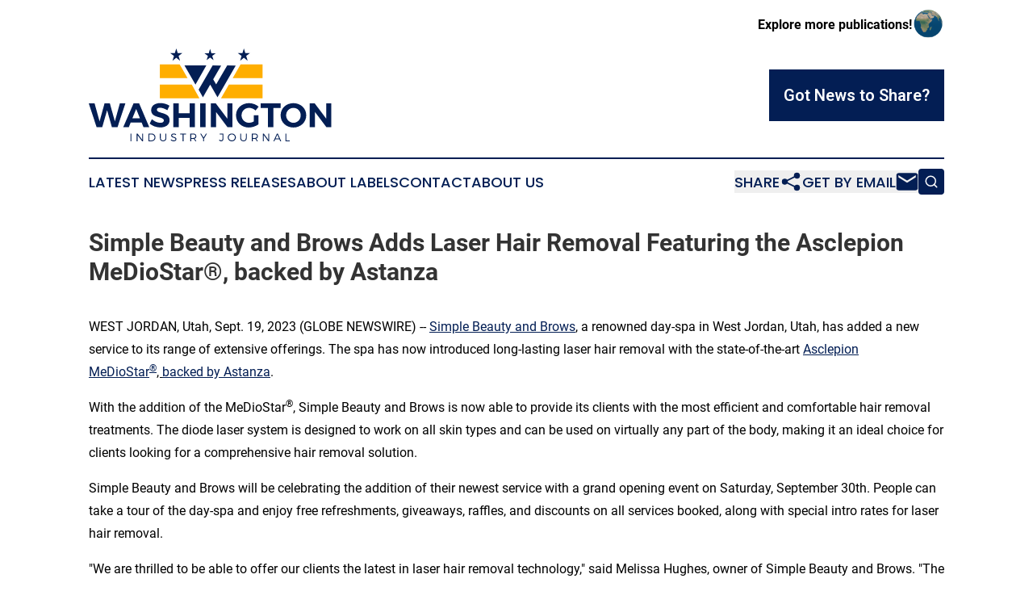

--- FILE ---
content_type: text/html;charset=utf-8
request_url: https://www.washingtonindustryjournal.com/article/656384713-simple-beauty-and-brows-adds-laser-hair-removal-featuring-the-asclepion-mediostar-backed-by-astanza
body_size: 9660
content:
<!DOCTYPE html>
<html lang="en">
<head>
  <title>Simple Beauty and Brows Adds Laser Hair Removal Featuring the Asclepion MeDioStar®, backed by Astanza | Washington Industry Journal</title>
  <meta charset="utf-8">
  <meta name="viewport" content="width=device-width, initial-scale=1">
    <meta name="description" content="Washington Industry Journal is an online news publication focusing on industries in the Washington: Top industries and services news from Washington state">
    <link rel="icon" href="https://cdn.newsmatics.com/agp/sites/washingtonindustryjournal-favicon-1.png" type="image/png">
  <meta name="csrf-token" content="-7wx8S7pSp1fWGcr_8JexNyF4XGIaDzZ2stUcuCmhZI=">
  <meta name="csrf-param" content="authenticity_token">
  <link href="/css/styles.min.css?v6eb3bc323562751890e3a74b24e16ad07f30b1f7" rel="stylesheet" data-turbo-track="reload">
  <link rel="stylesheet" href="/plugins/vanilla-cookieconsent/cookieconsent.css?v6eb3bc323562751890e3a74b24e16ad07f30b1f7">
  
<style type="text/css">
    :root {
        --color-primary-background: rgba(3, 30, 84, 0.1);
        --color-primary: #031e54;
        --color-secondary: #9e6b00;
    }
</style>

  <script type="importmap">
    {
      "imports": {
          "adController": "/js/controllers/adController.js?v6eb3bc323562751890e3a74b24e16ad07f30b1f7",
          "alertDialog": "/js/controllers/alertDialog.js?v6eb3bc323562751890e3a74b24e16ad07f30b1f7",
          "articleListController": "/js/controllers/articleListController.js?v6eb3bc323562751890e3a74b24e16ad07f30b1f7",
          "dialog": "/js/controllers/dialog.js?v6eb3bc323562751890e3a74b24e16ad07f30b1f7",
          "flashMessage": "/js/controllers/flashMessage.js?v6eb3bc323562751890e3a74b24e16ad07f30b1f7",
          "gptAdController": "/js/controllers/gptAdController.js?v6eb3bc323562751890e3a74b24e16ad07f30b1f7",
          "hamburgerController": "/js/controllers/hamburgerController.js?v6eb3bc323562751890e3a74b24e16ad07f30b1f7",
          "labelsDescription": "/js/controllers/labelsDescription.js?v6eb3bc323562751890e3a74b24e16ad07f30b1f7",
          "searchController": "/js/controllers/searchController.js?v6eb3bc323562751890e3a74b24e16ad07f30b1f7",
          "videoController": "/js/controllers/videoController.js?v6eb3bc323562751890e3a74b24e16ad07f30b1f7",
          "navigationController": "/js/controllers/navigationController.js?v6eb3bc323562751890e3a74b24e16ad07f30b1f7"          
      }
    }
  </script>
  <script>
      (function(w,d,s,l,i){w[l]=w[l]||[];w[l].push({'gtm.start':
      new Date().getTime(),event:'gtm.js'});var f=d.getElementsByTagName(s)[0],
      j=d.createElement(s),dl=l!='dataLayer'?'&l='+l:'';j.async=true;
      j.src='https://www.googletagmanager.com/gtm.js?id='+i+dl;
      f.parentNode.insertBefore(j,f);
      })(window,document,'script','dataLayer','GTM-KGCXW2X');
  </script>

  <script>
    window.dataLayer.push({
      'cookie_settings': 'delta'
    });
  </script>
</head>
<body class="df-5 is-subpage">
<noscript>
  <iframe src="https://www.googletagmanager.com/ns.html?id=GTM-KGCXW2X"
          height="0" width="0" style="display:none;visibility:hidden"></iframe>
</noscript>
<div class="layout">

  <!-- Top banner -->
  <div class="max-md:hidden w-full content universal-ribbon-inner flex justify-end items-center">
    <a href="https://www.affinitygrouppublishing.com/" target="_blank" class="brands">
      <span class="font-bold text-black">Explore more publications!</span>
      <div>
        <img src="/images/globe.png" height="40" width="40" class="icon-globe"/>
      </div>
    </a>
  </div>
  <header data-controller="hamburger">
  <div class="content">
    <div class="header-top">
      <div class="flex gap-2 masthead-container justify-between items-center">
        <div class="mr-4 logo-container">
          <a href="/">
              <img src="https://cdn.newsmatics.com/agp/sites/washingtonindustryjournal-logo-1.svg" alt="Washington Industry Journal"
                class="max-md:!h-[60px] lg:!max-h-[115px]" height="408264"
                width="auto" />
          </a>
        </div>
        <button class="hamburger relative w-8 h-6">
          <span aria-hidden="true"
            class="block absolute h-[2px] w-9 bg-[--color-primary] transform transition duration-500 ease-in-out -translate-y-[15px]"></span>
          <span aria-hidden="true"
            class="block absolute h-[2px] w-7 bg-[--color-primary] transform transition duration-500 ease-in-out translate-x-[7px]"></span>
          <span aria-hidden="true"
            class="block absolute h-[2px] w-9 bg-[--color-primary] transform transition duration-500 ease-in-out translate-y-[15px]"></span>
        </button>
        <a href="/submit-news" class="max-md:hidden button button-upload-content button-primary w-fit">
          <span>Got News to Share?</span>
        </a>
      </div>
      <!--  Screen size line  -->
      <div class="absolute bottom-0 -ml-[20px] w-screen h-[1px] bg-[--color-primary] z-50 md:hidden">
      </div>
    </div>
    <!-- Navigation bar -->
    <div class="navigation is-hidden-on-mobile" id="main-navigation">
      <div class="w-full md:hidden">
        <div data-controller="search" class="relative w-full">
  <div data-search-target="form" class="relative active">
    <form data-action="submit->search#performSearch" class="search-form">
      <input type="text" name="query" placeholder="Search..." data-search-target="input" class="search-input md:hidden" />
      <button type="button" data-action="click->search#toggle" data-search-target="icon" class="button-search">
        <img height="18" width="18" src="/images/search.svg" />
      </button>
    </form>
  </div>
</div>

      </div>
      <nav class="navigation-part">
          <a href="/latest-news" class="nav-link">
            Latest News
          </a>
          <a href="/press-releases" class="nav-link">
            Press Releases
          </a>
          <a href="/about-labels" class="nav-link">
            About Labels
          </a>
          <a href="/contact" class="nav-link">
            Contact
          </a>
          <a href="/about" class="nav-link">
            About Us
          </a>
      </nav>
      <div class="w-full md:w-auto md:justify-end">
        <div data-controller="navigation" class="header-actions hidden">
  <button class="nav-link flex gap-1 items-center" onclick="window.ShareDialog.openDialog()">
    <span data-navigation-target="text">
      Share
    </span>
    <span class="icon-share"></span>
  </button>
  <button onclick="window.AlertDialog.openDialog()" class="nav-link nav-link-email flex items-center gap-1.5">
    <span data-navigation-target="text">
      Get by Email
    </span>
    <span class="icon-mail"></span>
  </button>
  <div class="max-md:hidden">
    <div data-controller="search" class="relative w-full">
  <div data-search-target="form" class="relative active">
    <form data-action="submit->search#performSearch" class="search-form">
      <input type="text" name="query" placeholder="Search..." data-search-target="input" class="search-input md:hidden" />
      <button type="button" data-action="click->search#toggle" data-search-target="icon" class="button-search">
        <img height="18" width="18" src="/images/search.svg" />
      </button>
    </form>
  </div>
</div>

  </div>
</div>

      </div>
      <a href="/submit-news" class="md:hidden uppercase button button-upload-content button-primary w-fit">
        <span>Got News to Share?</span>
      </a>
      <a href="https://www.affinitygrouppublishing.com/" target="_blank" class="nav-link-agp">
        Explore more publications!
        <img src="/images/globe.png" height="35" width="35" />
      </a>
    </div>
  </div>
</header>

  <div id="main-content" class="content">
    <div id="flash-message"></div>
    <h1>Simple Beauty and Brows Adds Laser Hair Removal Featuring the Asclepion MeDioStar®, backed by Astanza</h1>
<div class="press-release">
  
      <p align="left">WEST JORDAN, Utah, Sept.  19, 2023  (GLOBE NEWSWIRE) -- <a href="https://www.globenewswire.com/Tracker?data=yplSTZwZL0UbCOd2d3fBSZ8Sci0RPIIOdMGod3JQux-3ItIGCP9TKQL9AIc6IinPhslyj0XdsXpoaZmzZVeNt9tn-fG_n2Vx0Mj6dkz6uEY=" rel="nofollow" target="_blank"><u>Simple Beauty and Brows</u></a>, a renowned day-spa in West Jordan, Utah, has added a new service to its range of extensive offerings. The spa has now introduced long-lasting laser hair removal with the state-of-the-art <a href="https://www.globenewswire.com/Tracker?data=C8OX2b1upZ0UricXPdKRtY7bFqbYAImwR9CK14IAfcr61jsrW5T6y5K5Xk9Cui8JGQNCqKWXHNMB98bz_T_BFRZEOiEodp_J7Vs8uKypDNWgjfujr-zBzqKj-BQx4jtO" rel="nofollow" target="_blank"><u>Asclepion MeDioStar</u></a><a href="https://www.globenewswire.com/Tracker?data=ieHhP_2n76cXp3A4eBb3VtJP7RCgb6mRuKSc6jMFEw4Nv9Mk_bYKn0iTA_dYj8PtwQN9D0fUhkjbW5p5O_nSrvzh8vINtNlbBXivCqDDbpk=" rel="nofollow" target="_blank"><sup><u>&#xAE;</u></sup></a><u>,&#xA0;</u><a href="https://www.globenewswire.com/Tracker?data=Uw5s7FufU68BV3r3aV6-FTGTH5IXmTx0PaPUk_IM9BToh8M3rvyGEJg7knsRXOOeOsqGD2e1XVi1VJMeniRbbOXdu9-uGFnSNXNtDnKA2qjWDoojcbeVjykE_vQj6yZX" rel="nofollow" target="_blank"><u>backed by Astanza</u></a>.<br></p>  <p>With the addition of the MeDioStar<sup>&#xAE;</sup>, Simple Beauty and Brows is now able to provide its clients with the most efficient and comfortable hair removal treatments. The diode laser system is designed to work on all skin types and can be used on virtually any part of the body, making it an ideal choice for clients looking for a comprehensive hair removal solution.</p>  <p>Simple Beauty and Brows will be celebrating the addition of their newest service with a grand opening event on Saturday, September 30th. People can take a tour of the day-spa and enjoy free refreshments, giveaways, raffles, and discounts on all services booked, along with special intro rates for laser hair removal.</p>  <p>"We are thrilled to be able to offer our clients the latest in laser hair removal technology," said Melissa Hughes, owner of Simple Beauty and Brows. "The MeDioStar<sup>&#xAE;</sup> is the only one of its kind in Utah and we are confident that every client will receive the best hair removal results."</p>  <p>Simple Beauty and Brows is committed to providing its clients with the latest and most advanced beauty treatments. The staff at Simple Beauty and Brows are highly trained and experienced in performing laser hair removal, ensuring that each client receives the best possible care. With the medical-grade MeDioStar<sup>&#xAE;</sup> laser, clients need fewer laser removal sessions compared to other laser hair removal devices, ensuring an affordable and efficient experience overall.</p>  <p>&#x201C;If you&#x2019;re going to do hair removal, you&#x2019;ve got to do it with the MeDioStar<sup>&#xAE;</sup>. This laser is a game changer when it comes to the safest and best results,&#x201D; says Bryce Fisher, Astanza Inside Sales and Account Manager. &#x201C;We couldn&#x2019;t be more excited to partner with Simple Beauty and Brows and see how they continue to grow.&#x201D;</p>  <p><strong>About Simple Beauty and Brows</strong></p>  <p>Simple Beauty and Brows understands how frustrating and time-consuming it can be to achieve the perfect look, especially if you&#x2019;re dealing with unwanted hair. The day-spa also highlights other women-owned businesses who offer hair services, nails, waxing, permanent jewelry, eyelash extensions, microblading eyebrows, and other aesthetic services. They aim to simplify your beauty routine by utilizing the best technology in the aesthetic industry. With their range of services and affordable pricing options, Simple Beauty and Brows is a go-to beauty destination for those in West Jordan and the Salt Lake City metropolitan area.</p>  <p>Reserve your complimentary consultation today by dialing (801) 910-9061 or by visiting their <a href="https://www.globenewswire.com/Tracker?data=1R3enB3Ub4yWYMlGrpSF4VY-atRo0UdqM_3cZiKBuRq8VUEgU5KyPQaCgkYc0VLvYofArc38cUEUSOiF_cOEgDZSdK5Zqwya3QuI8rX_29O-C52Y6PYOT_q6Hcdkj1UNMp8dEZtDitLo45bOzCxs4w==" rel="nofollow" target="_blank"><u>booking link</u></a>. Stay updated on the latest news and promotions by following them on <a href="https://www.globenewswire.com/Tracker?data=EYXEyyX4SKbFdr2Rj08NLjev4Ol6rHhdgYu2S0clXtH1VlooodVRiDpeAGN7qaNUOEL8f0SR0DDqllPpWo6QVNczbhqpfN8Y1cRVgCKzPB8=" rel="nofollow" target="_blank"><u>Instagram</u></a> and <a href="https://www.globenewswire.com/Tracker?data=WkYX4SF4mQJ3b9uO2vtDHmLgZe1r78FyVwGQ3pRs1LX29TC6e2ey3cf-cbENwDf6fvVbY1w0dQDU6YFmzuBJIVv9BcEdsHMmixrSu5nRq-U=" rel="nofollow" target="_blank"><u>Facebook</u></a>. You can visit Simple Beauty and Brows at 9223 Redwood Road, West Jordan, Utah 84088.</p>  <p><strong>About Astanza Laser</strong></p>  <p>Astanza Laser is the provider of FDA-cleared, medical-grade laser devices for tattoo removal, hair removal, and other aesthetic laser procedures. Our powerful product line comprises the <a href="https://www.globenewswire.com/Tracker?data=Tjny3BHR7uz9HKbl3tv2ygKRRvA4ph7-ped-LoL_op769NT-yzrwzvHKLcrN3pJDMWdbDXqy7P6ckPqFfni9HqDQgOI8I193nAZ1njJat2g=" rel="nofollow" target="_blank"><u>Trinity</u></a>, <a href="https://www.globenewswire.com/Tracker?data=kNoBhC4BtSjk2zWzbQptMPJ4y_3MPnHK2g9Ah4RivhfMOsqTAiOFqqvYh31zv-6P3pCFEjPnhyRv3pV9nPpsBPk2QHkDwjiJNdesGmikulg=" rel="nofollow" target="_blank"><u>Duality</u></a>, <a href="https://www.globenewswire.com/Tracker?data=7winkIC3JKPkl5Yd6Vrr0uPF6FYRpOJex1DlWNoTdtD97pIgP6Qx22TSdk10wr9jb9Ra5anWh8XczslWLCeqcpIgYjVZN9_hgjHFfGbYviE=" rel="nofollow" target="_blank"><u>Eternity</u></a><a href="https://www.globenewswire.com/Tracker?data=T9N_kj9JNj-iE5KiMqud90SbIfH4fasaLfb9sQWrTLtVWCRNAC7KKi-CTHm5pCgHuHFzO4MPQwPjIm4rVFBQ84bHjXbiPYG7axst8diBAiE=" rel="nofollow" target="_blank"><sup><u>TSR</u></sup></a>, <a href="https://www.globenewswire.com/Tracker?data=37HPUftx55xCCAwGxOF5JV9ZwQ3XofWQp9F2J25Eg0KK_gLeJYbsHEDdw9U9mIYQEXDdv6r73MKkkY8e2xxKNK6RVIE9MaHAjgQ3LzS85eY=" rel="nofollow" target="_blank"><u>MeDioStar</u></a><a href="https://www.globenewswire.com/Tracker?data=pkzLHkSVUHLbql_6VQ8xnTZd7MarppIiBx1ldQ21UudQAiS71lC-Q1SpTlwWQQgCjxVs1szBrvs7iupywX1FdemJ1oiHKqMFH1pN_mm0F3s=" rel="nofollow" target="_blank"><sup><u>&#xAE;</u></sup></a>, <a href="https://www.globenewswire.com/Tracker?data=uDZ6nBKPjIOj64nAdAPqEir9uCv9eUpbmYVHENUnKzGk-R3t9PDOCYi-j2UBGpqjKvZc4-R6ZuMquMxe1LMhlXzn55db4ca1mINbKvAY5_c=" rel="nofollow" target="_blank"><u>PicoStar</u></a><a href="https://www.globenewswire.com/Tracker?data=bXvJbyftyb7fMaGNJvuFA7tT5H3nc4mxMUK6xB2lSc9xwbIop0pMK3RKg0X37wL7ZlwGLwk7gEFPOm5aM8XbKFvd969QdBwjKX0FrHlmd6c=" rel="nofollow" target="_blank"><sup><u>&#xAE;</u></sup></a>, <a href="https://www.globenewswire.com/Tracker?data=rL3qYTMv0kZABVugJSAoalQTvqJD7NEhwqdeOklkJZnqvE_5KbSd7EsCW1EPkl2jhogF3fOpexIyijxO0ePrJaf6CogrC9wbHDqPPrEn7NQ0xPTxc4V5c9gc7h2Gdrjr" rel="nofollow" target="_blank"><u>DermaBlate</u></a><a href="https://www.globenewswire.com/Tracker?data=UybEm72aDZ-RUe4Lncq_Y2wMONwHG7Gqj8RsE1XLwCFZiAzLIwf682CLwZZF7Q4_KX0jxmhSLPkY5zZRZ2f4xsGzp-44uabHBtJKdmevSCg=" rel="nofollow" target="_blank"><sup><u>&#xAE;</u></sup></a>, and <a href="https://www.globenewswire.com/Tracker?data=5m_cvzG4EStw8rHpOWB3ieCI6T9nkFbJ-XmnU5kU6OnCb8ktqqwHklsRY7pve-65gRBZ4C8ItybP81GwLmbghA-iPT2DRZs1vK8LOvzOjtWrauM-AJv4CISgRF_x9unf" rel="nofollow" target="_blank"><u>QuadroStarPro</u></a><a href="https://www.globenewswire.com/Tracker?data=7wUkMgRd7Ybdk8huT6WYn3cdFlhpXQDbhIrNHsZPDGHmVb5T6EqVw67E2_MiY4Iyo1-2HrGj_KsGfq8Hg671q1PlrhdYdFygmSAKXL60G3_kIalJqN32nxjDZ3gP1M7O" rel="nofollow" target="_blank"><sup><u>YELLOW</u></sup></a> laser machines. Astanza offers an unbeatable support system through <a href="https://www.globenewswire.com/Tracker?data=nCS6Ao8FvJ7kvqQo4CzGOeGgp3YWb0PXWovEscW9gUfERly6WiEhziAQv1hY9kAy9eft-GNlJw112KhG_SwoaXT5L8YwDSnrhGUwQAzq3WUbsRM0ltKrKTjboH8l3QS_" rel="nofollow" target="_blank"><u>The Astanza Experience</u></a>, which consists of the Business Builder System, 3-Business Day Service Guarantee, and Lifetime Training and Clinical Support. This all-encompassing system guides laser businesses every step of the way, providing a complete range of training, service, marketing, and business support. Astanza is an award-winning company that has received several accolades from leading industry organizations, including MyFaceMyBody and Aesthetic Everything. They are also certified as a&#xA0;<a href="https://www.globenewswire.com/Tracker?data=LEDG5iPnxE9eqj4VWfeQaD2AZd2SFNzVWa4EgsCb30YB63XZ1Pm5PWe561m-nDXPiYUlo74kQ-A9ypZXq0y0ROOuIpuxHC79VXrgM7PhqNM1LMZ8qTh_9PcsRgD3gp7cPC51NMbKAWDSoz9QIcxNNg==" rel="nofollow" target="_blank"><u>Great Place to Work</u></a>&#x2122; and ranked #49 on Fortune&#x2019;s 2023 Best Places to Work in Texas<sup>TM</sup> and #49 on Fortune&#x2019;s Best Workplaces in Health Care<sup>TM</sup>.</p>  <p>Astanza Laser is headquartered in Dallas, TX, with clients practicing throughout North America and Europe. Learn more about Astanza by <a href="https://www.globenewswire.com/Tracker?data=zxMl8I9jF4lvEVtapZ1vqJMTrtJ5WZT6-LxrGehPLjo4wg5cWhD-eWrvHO_0acnif-qRuNfIrI9Qo8jsjuZWJ8-vJgJn1swXFSyk7hfJiq8=" rel="nofollow" target="_blank"><u>visiting the website</u></a> or calling (800) 364-9010. Connect with Astanza on <a href="https://www.globenewswire.com/Tracker?data=JCBLs4kd9YgMEWBdvDpvOyXRl8h2YrdQEJ1za6dmejNbLoYhAe0rq-oMGQAfxaytdO4JCWbOqAS7jWAQdOB2ehjCqN7rPfDaQbsD0FHQwUPmHIKbJb3LUzdBlTiINrDm" rel="nofollow" target="_blank"><u>LinkedIn</u></a>, <a href="https://www.globenewswire.com/Tracker?data=WkYX4SF4mQJ3b9uO2vtDHuIKlt7eQs0aHSKiWFjQLqUEgagxWw6aHtU1aR0b1to1WUp6E73M4xroFOIuFxKRwr5iy77Ld8Fn1QTLVWeH_SY=" rel="nofollow" target="_blank"><u>Facebook</u></a>, <a href="https://www.globenewswire.com/Tracker?data=EYXEyyX4SKbFdr2Rj08NLtgrw_2QiF29okj3Uy_NN3JeCFi14PeZIJ64W1WCIsvhINC2Em2cgUYVp_A-k6jyTff8InybB-RNPM6cZKbnPmc=" rel="nofollow" target="_blank"><u>Instagram</u></a>, <a href="https://www.globenewswire.com/Tracker?data=5o-_S0q3M9qvKFXCJM5Iu-d2BGPvDlnECaPQpDXTEl9iADbRDq0roqbVyWrA8rQLss1ylvy1AH2DGmt-y29Gpw==" rel="nofollow" target="_blank"><u>Twitter</u></a>, and <a href="https://www.globenewswire.com/Tracker?data=osbFqVwHdlukhEaNOw0afogCmG7_zONFRw6plgzvGpBFjXrNj6Fp0FnowWD0QRAeBF1Qe3_pgeNp_b7dbqi6ddLhTD6WkqSs7vAZVrki05c=" rel="nofollow" target="_blank"><u>YouTube</u></a>.</p>  <p></p> <img class="__GNW8366DE3E__IMG" src="https://www.globenewswire.com/newsroom/ti?nf=ODkyNDM4MCM1ODIwNzgyIzIyNTI1NjA="> <br><img src="https://ml.globenewswire.com/media/NDY5ZTAyNWUtM2FlMy00YWVkLTg3ZTgtNTczYWM0YTEyMmIzLTEyNjQxMTM=/tiny/Astanza-Laser.png" referrerpolicy="no-referrer-when-downgrade"><p><a href="https://www.globenewswire.com/NewsRoom/AttachmentNg/e6fbeb06-cab7-4123-b17a-51376431f60e" rel="nofollow"><img src="https://ml.globenewswire.com/media/e6fbeb06-cab7-4123-b17a-51376431f60e/small/astanza-logo-1-jpg.jpg" border="0" width="150" height="39" alt="Primary Logo"></a></p>
    <p>
  Legal Disclaimer:
</p>
<p>
  EIN Presswire provides this news content "as is" without warranty of any kind. We do not accept any responsibility or liability
  for the accuracy, content, images, videos, licenses, completeness, legality, or reliability of the information contained in this
  article. If you have any complaints or copyright issues related to this article, kindly contact the author above.
</p>
<img class="prtr" src="https://www.einpresswire.com/tracking/article.gif?t=5&a=kjcvtM7Dj5TbzUhc&i=8QP57XxThCzeXEli" alt="">
</div>

  </div>
</div>
<footer class="footer footer-with-line">
  <div class="content flex flex-col">
    <p class="footer-text text-sm mb-4 order-2 lg:order-1">© 1995-2026 Newsmatics Inc. dba Affinity Group Publishing &amp; Washington Industry Journal. All Rights Reserved.</p>
    <div class="footer-nav lg:mt-2 mb-[30px] lg:mb-0 flex gap-7 flex-wrap justify-center order-1 lg:order-2">
        <a href="/about" class="footer-link">About</a>
        <a href="/archive" class="footer-link">Press Release Archive</a>
        <a href="/submit-news" class="footer-link">Submit Press Release</a>
        <a href="/legal/terms" class="footer-link">Terms &amp; Conditions</a>
        <a href="/legal/dmca" class="footer-link">Copyright/DMCA Policy</a>
        <a href="/legal/privacy" class="footer-link">Privacy Policy</a>
        <a href="/contact" class="footer-link">Contact</a>
    </div>
  </div>
</footer>
<div data-controller="dialog" data-dialog-url-value="/" data-action="click->dialog#clickOutside">
  <dialog
    class="modal-shadow fixed backdrop:bg-black/20 z-40 text-left bg-white rounded-full w-[350px] h-[350px] overflow-visible"
    data-dialog-target="modal"
  >
    <div class="text-center h-full flex items-center justify-center">
      <button data-action="click->dialog#close" type="button" class="modal-share-close-button">
        ✖
      </button>
      <div>
        <div class="mb-4">
          <h3 class="font-bold text-[28px] mb-3">Share us</h3>
          <span class="text-[14px]">on your social networks:</span>
        </div>
        <div class="flex gap-6 justify-center text-center">
          <a href="https://www.facebook.com/sharer.php?u=https://www.washingtonindustryjournal.com" class="flex flex-col items-center font-bold text-[#4a4a4a] text-sm" target="_blank">
            <span class="h-[55px] flex items-center">
              <img width="40px" src="/images/fb.png" alt="Facebook" class="mb-2">
            </span>
            <span class="text-[14px]">
              Facebook
            </span>
          </a>
          <a href="https://www.linkedin.com/sharing/share-offsite/?url=https://www.washingtonindustryjournal.com" class="flex flex-col items-center font-bold text-[#4a4a4a] text-sm" target="_blank">
            <span class="h-[55px] flex items-center">
              <img width="40px" height="40px" src="/images/linkedin.png" alt="LinkedIn" class="mb-2">
            </span>
            <span class="text-[14px]">
            LinkedIn
            </span>
          </a>
        </div>
      </div>
    </div>
  </dialog>
</div>

<div data-controller="alert-dialog" data-action="click->alert-dialog#clickOutside">
  <dialog
    class="fixed backdrop:bg-black/20 modal-shadow z-40 text-left bg-white rounded-full w-full max-w-[450px] aspect-square overflow-visible"
    data-alert-dialog-target="modal">
    <div class="flex items-center text-center -mt-4 h-full flex-1 p-8 md:p-12">
      <button data-action="click->alert-dialog#close" type="button" class="modal-close-button">
        ✖
      </button>
      <div class="w-full" data-alert-dialog-target="subscribeForm">
        <img class="w-8 mx-auto mb-4" src="/images/agps.svg" alt="AGPs" />
        <p class="md:text-lg">Get the latest news on this topic.</p>
        <h3 class="dialog-title mt-4">SIGN UP FOR FREE TODAY</h3>
        <form data-action="submit->alert-dialog#submit" method="POST" action="/alerts">
  <input type="hidden" name="authenticity_token" value="-7wx8S7pSp1fWGcr_8JexNyF4XGIaDzZ2stUcuCmhZI=">

  <input data-alert-dialog-target="fullnameInput" type="text" name="fullname" id="fullname" autocomplete="off" tabindex="-1">
  <label>
    <input data-alert-dialog-target="emailInput" placeholder="Email address" name="email" type="email"
      value=""
      class="rounded-xs mb-2 block w-full bg-white px-4 py-2 text-gray-900 border-[1px] border-solid border-gray-600 focus:border-2 focus:border-gray-800 placeholder:text-gray-400"
      required>
  </label>
  <div class="text-red-400 text-sm" data-alert-dialog-target="errorMessage"></div>

  <input data-alert-dialog-target="timestampInput" type="hidden" name="timestamp" value="1769771510" autocomplete="off" tabindex="-1">

  <input type="submit" value="Sign Up"
    class="!rounded-[3px] w-full mt-2 mb-4 bg-primary px-5 py-2 leading-5 font-semibold text-white hover:color-primary/75 cursor-pointer">
</form>
<a data-action="click->alert-dialog#close" class="text-black underline hover:no-underline inline-block mb-4" href="#">No Thanks</a>
<p class="text-[15px] leading-[22px]">
  By signing to this email alert, you<br /> agree to our
  <a href="/legal/terms" class="underline text-primary hover:no-underline" target="_blank">Terms & Conditions</a>
</p>

      </div>
      <div data-alert-dialog-target="checkEmail" class="hidden">
        <img class="inline-block w-9" src="/images/envelope.svg" />
        <h3 class="dialog-title">Check Your Email</h3>
        <p class="text-lg mb-12">We sent a one-time activation link to <b data-alert-dialog-target="userEmail"></b>.
          Just click on the link to
          continue.</p>
        <p class="text-lg">If you don't see the email in your inbox, check your spam folder or <a
            class="underline text-primary hover:no-underline" data-action="click->alert-dialog#showForm" href="#">try
            again</a>
        </p>
      </div>

      <!-- activated -->
      <div data-alert-dialog-target="activated" class="hidden">
        <img class="w-8 mx-auto mb-4" src="/images/agps.svg" alt="AGPs" />
        <h3 class="dialog-title">SUCCESS</h3>
        <p class="text-lg">You have successfully confirmed your email and are subscribed to <b>
            Washington Industry Journal
          </b> daily
          news alert.</p>
      </div>
      <!-- alreadyActivated -->
      <div data-alert-dialog-target="alreadyActivated" class="hidden">
        <img class="w-8 mx-auto mb-4" src="/images/agps.svg" alt="AGPs" />
        <h3 class="dialog-title">Alert was already activated</h3>
        <p class="text-lg">It looks like you have already confirmed and are receiving the <b>
            Washington Industry Journal
          </b> daily news
          alert.</p>
      </div>
      <!-- activateErrorMessage -->
      <div data-alert-dialog-target="activateErrorMessage" class="hidden">
        <img class="w-8 mx-auto mb-4" src="/images/agps.svg" alt="AGPs" />
        <h3 class="dialog-title">Oops!</h3>
        <p class="text-lg mb-4">It looks like something went wrong. Please try again.</p>
        <form data-action="submit->alert-dialog#submit" method="POST" action="/alerts">
  <input type="hidden" name="authenticity_token" value="-7wx8S7pSp1fWGcr_8JexNyF4XGIaDzZ2stUcuCmhZI=">

  <input data-alert-dialog-target="fullnameInput" type="text" name="fullname" id="fullname" autocomplete="off" tabindex="-1">
  <label>
    <input data-alert-dialog-target="emailInput" placeholder="Email address" name="email" type="email"
      value=""
      class="rounded-xs mb-2 block w-full bg-white px-4 py-2 text-gray-900 border-[1px] border-solid border-gray-600 focus:border-2 focus:border-gray-800 placeholder:text-gray-400"
      required>
  </label>
  <div class="text-red-400 text-sm" data-alert-dialog-target="errorMessage"></div>

  <input data-alert-dialog-target="timestampInput" type="hidden" name="timestamp" value="1769771510" autocomplete="off" tabindex="-1">

  <input type="submit" value="Sign Up"
    class="!rounded-[3px] w-full mt-2 mb-4 bg-primary px-5 py-2 leading-5 font-semibold text-white hover:color-primary/75 cursor-pointer">
</form>
<a data-action="click->alert-dialog#close" class="text-black underline hover:no-underline inline-block mb-4" href="#">No Thanks</a>
<p class="text-[15px] leading-[22px]">
  By signing to this email alert, you<br /> agree to our
  <a href="/legal/terms" class="underline text-primary hover:no-underline" target="_blank">Terms & Conditions</a>
</p>

      </div>

      <!-- deactivated -->
      <div data-alert-dialog-target="deactivated" class="hidden">
        <img class="w-8 mx-auto mb-4" src="/images/agps.svg" alt="AGPs" />
        <h3 class="dialog-title">You are Unsubscribed!</h3>
        <p class="text-lg">You are no longer receiving the <b>
            Washington Industry Journal
          </b>daily news alert.</p>
      </div>
      <!-- alreadyDeactivated -->
      <div data-alert-dialog-target="alreadyDeactivated" class="hidden">
        <img class="w-8 mx-auto mb-4" src="/images/agps.svg" alt="AGPs" />
        <h3 class="dialog-title">You have already unsubscribed!</h3>
        <p class="text-lg">You are no longer receiving the <b>
            Washington Industry Journal
          </b> daily news alert.</p>
      </div>
      <!-- deactivateErrorMessage -->
      <div data-alert-dialog-target="deactivateErrorMessage" class="hidden">
        <img class="w-8 mx-auto mb-4" src="/images/agps.svg" alt="AGPs" />
        <h3 class="dialog-title">Oops!</h3>
        <p class="text-lg">Try clicking the Unsubscribe link in the email again and if it still doesn't work, <a
            href="/contact">contact us</a></p>
      </div>
    </div>
  </dialog>
</div>

<script src="/plugins/vanilla-cookieconsent/cookieconsent.umd.js?v6eb3bc323562751890e3a74b24e16ad07f30b1f7"></script>
  <script src="/js/cookieconsent.js?v6eb3bc323562751890e3a74b24e16ad07f30b1f7"></script>

<script type="module" src="/js/app.js?v6eb3bc323562751890e3a74b24e16ad07f30b1f7"></script>
</body>
</html>


--- FILE ---
content_type: image/svg+xml
request_url: https://cdn.newsmatics.com/agp/sites/washingtonindustryjournal-logo-1.svg
body_size: 6792
content:
<?xml version="1.0" encoding="UTF-8" standalone="no"?>
<svg
   xmlns:dc="http://purl.org/dc/elements/1.1/"
   xmlns:cc="http://creativecommons.org/ns#"
   xmlns:rdf="http://www.w3.org/1999/02/22-rdf-syntax-ns#"
   xmlns:svg="http://www.w3.org/2000/svg"
   xmlns="http://www.w3.org/2000/svg"
   xml:space="preserve"
   width="10.69969in"
   height="4.0826464in"
   version="1.0"
   shape-rendering="geometricPrecision"
   text-rendering="geometricPrecision"
   image-rendering="optimizeQuality"
   fill-rule="evenodd"
   clip-rule="evenodd"
   viewBox="0 0 1069969.9 408264.63"
   id="svg22"><metadata
   id="metadata28"><rdf:RDF><cc:Work
       rdf:about=""><dc:format>image/svg+xml</dc:format><dc:type
         rdf:resource="http://purl.org/dc/dcmitype/StillImage" /></cc:Work></rdf:RDF></metadata><defs
   id="defs26" />
 <g
   id="Layer_x0020_1"
   transform="translate(-49661,-63420.413)">
  <metadata
   id="CorelCorpID_0Corel-Layer" />
  <path
   fill="#031e54"
   d="m 237306,471491 v -33894 h -3874 v 33894 z m 51712,0 v -33894 h -3825 v 27261 l -20336,-27261 h -4019 v 33894 h 3873 v -27212 l 20337,27212 z m 23581,-33894 v 33894 h 13557 c 9975,0 17577,-7311 17577,-16947 0,-9635 -7554,-16947 -17431,-16947 z m 3873,3729 h 9733 c 7602,0 13606,5665 13606,13267 0,7553 -5907,13218 -13461,13218 h -9878 z m 75293,-3729 h -3873 v 19949 c 0,6585 -3874,10411 -10314,10411 -6439,0 -10410,-3826 -10410,-10411 v -19949 h -3874 v 19949 c 0,8813 5375,14139 14284,14139 8861,0 14187,-5326 14187,-14139 z m 32829,-145 c -7021,0 -11718,3438 -11718,8764 0,12154 19078,7408 19030,16317 0,3245 -3051,5230 -7941,5230 -3826,0 -8135,-1743 -11282,-4794 l -1743,3487 c 3195,3050 8037,5181 12976,5181 7263,0 12251,-3632 12251,-9297 48,-12299 -19030,-7747 -19030,-16463 0,-2857 2857,-4503 7215,-4503 2711,0 6294,823 9345,2857 l 1646,-3632 c -2808,-1888 -6827,-3147 -10749,-3147 z m 54182,3874 v -3729 h -26002 v 3729 h 11040 v 30165 h 3874 v -30165 z m 41060,30165 h 4406 l -7940,-11524 c 4890,-1597 7602,-5374 7602,-10991 0,-7215 -4891,-11379 -13365,-11379 h -12879 v 33894 h 3873 v -10700 h 9006 c 775,0 1550,-49 2276,-97 z m -18303,-14429 v -15736 h 9006 c 6150,0 9636,2614 9636,7747 0,5278 -3486,7989 -9636,7989 z m 56410,2808 12879,-22273 h -3970 l -10846,17673 -10991,-17673 h -4019 l 13121,22419 v 11475 h 3826 z m 85267,-22273 h -16027 v 3729 h 12105 v 19900 c 0,4213 -2082,6440 -5811,6440 -2614,0 -5277,-1356 -7408,-3922 l -1937,3099 c 2373,3050 5617,4842 9394,4842 6052,0 9684,-3777 9684,-10362 z m 37283,-97 c -9926,0 -17770,7457 -17770,17044 0,9539 7844,17141 17770,17141 9878,0 17722,-7602 17722,-17141 0,-9538 -7844,-17044 -17722,-17044 z m 0,3680 c 7554,0 13751,5908 13751,13364 0,7457 -6197,13413 -13751,13413 -7553,0 -13848,-5956 -13848,-13413 0,-7456 6295,-13364 13848,-13364 z m 65754,-3583 h -3873 v 19949 c 0,6585 -3874,10411 -10314,10411 -6440,0 -10410,-3826 -10410,-10411 v -19949 h -3874 v 19949 c 0,8813 5375,14139 14284,14139 8861,0 14187,-5326 14187,-14139 z m 44934,33894 h 4406 l -7941,-11524 c 4891,-1597 7602,-5374 7602,-10991 0,-7215 -4890,-11379 -13364,-11379 h -12879 v 33894 h 3873 v -10700 h 9006 c 775,0 1550,-49 2276,-97 z m -18303,-14429 v -15736 h 9006 c 6150,0 9636,2614 9636,7747 0,5278 -3486,7989 -9636,7989 z m 72582,14429 v -33894 h -3825 v 27261 l -20337,-27261 h -4018 v 33894 h 3873 v -27212 l 20336,27212 z m 45031,-8570 3776,8570 h 4213 l -15156,-33894 h -4018 l -15204,33894 h 4115 l 3777,-8570 z m -1647,-3728 h -15204 l 7554,-17189 z m 32103,8618 v -30214 h -3874 v 33894 h 18739 v -3680 z"
   id="path3" />
 </g>
 <g
   id="Layer_x0020_2"
   transform="translate(-49661,-63420.413)">
  <metadata
   id="CorelCorpID_1Corel-Layer" />
  <path
   fill="#031e54"
   d="m 534202,244062 61829,-105833 37413,278 -35053,60826 13058,22468 48825,-83572 37413,278 -80304,139347 -32134,-55717 -32109,55717 z m 33977,-105833 h -96550 l 48646,83923 z"
   id="path7" />
 </g>
 <g
   id="Layer_x0020_3"
   transform="translate(-49661,-63420.413)">
  <metadata
   id="CorelCorpID_2Corel-Layer" />
  <path
   fill="#031e54"
   d="m 584658,65402 5852,19063 19051,-39 -15434,11743 5921,19039 -15390,-11806 -15391,11806 5922,-19039 -15434,-11743 19051,39 z m -149064,-1982 6318,20580 20567,-42 -16662,12677 6393,20555 -16616,-12745 -16615,12745 6393,-20555 -16662,-12677 20567,42 z m 298127,0 6318,20580 20567,-42 -16662,12677 6393,20555 -16616,-12745 -16616,12745 6393,-20555 -16662,-12677 20567,42 z"
   id="path11" />
 </g>
 <g
   id="Layer_x0020_4"
   transform="translate(-49661,-63420.413)">
  <metadata
   id="CorelCorpID_3Corel-Layer" />
  <path
   fill="#ffae00"
   d="m 363109,222548 h 140843 l 33774,60424 H 363109 Z m 304499,0 h 148497 v 60424 H 632787 Z M 363109,133111 h 87137 l 7596,13103 27430,47321 H 363109 Z m 356041,0 h 96955 v 60424 H 684329 l 27145,-47104 z"
   id="path15" />
 </g>
 <g
   id="Layer_x0020_5"
   transform="translate(-49661,-63420.413)">
  <metadata
   id="CorelCorpID_4Corel-Layer" />
  <path
   fill="#031e54"
   d="m 176230,409963 34874,-105223 h -24352 l -21946,79369 -22247,-79369 H 119259 L 97313,384109 75216,304740 H 49661 l 34724,105223 h 24502 l 21646,-75009 21195,75009 z m 106727,-20443 8267,20443 h 25404 L 271683,304740 h -24502 l -45697,105223 h 24502 l 8267,-20443 z m -7667,-19090 h -33220 l 16685,-40887 z m 90192,-66742 c -24352,0 -40737,12025 -40737,31116 0,37279 56069,25705 56069,45546 0,6464 -5862,10072 -15633,10072 -11124,0 -26456,-6163 -37279,-15783 l -9470,19391 c 11875,10071 29162,16685 46448,16685 23300,0 41188,-11124 41188,-31717 150,-37881 -55919,-27058 -55919,-46449 0,-5712 5412,-8568 13379,-8568 8418,0 21646,4209 32769,10823 l 9170,-19692 c -10523,-6914 -25254,-11424 -39985,-11424 z M 517905,409963 V 304740 h -23750 v 43893 h -47651 v -43893 h -23751 v 105223 h 23751 v -41488 h 47651 v 41488 z m 46899,0 V 304740 h -23750 v 105223 z m 118602,0 V 304740 h -22548 v 67644 l -51108,-67644 h -21646 v 105223 h 22698 v -67493 l 50958,67493 z m 93799,-53062 v 27658 c -6764,3458 -14280,5713 -20594,5713 -18639,0 -33220,-14281 -33220,-32920 0,-18489 14431,-32770 33070,-32770 10222,0 21045,4510 28861,11725 l 13379,-16986 c -10673,-9320 -26607,-15332 -42240,-15332 -32769,0 -57422,22998 -57422,53363 0,30515 24202,53664 56069,53664 14581,0 31567,-5562 42691,-13679 v -40436 z m 118902,-32018 v -20143 h -87937 v 20143 h 32019 v 85080 h 23750 v -85080 z m 56069,-20894 c -32168,0 -56520,22698 -56520,53363 0,30515 24352,53664 56520,53664 32168,0 56520,-23300 56520,-53664 0,-30515 -24352,-53363 -56520,-53363 z m 301,20744 c 17587,0 31867,14130 31867,32619 0,18489 -14280,32920 -31867,32920 -17588,0 -32469,-14431 -32469,-32920 0,-18489 14731,-32619 32469,-32619 z m 167154,85230 V 304740 h -22548 v 67644 l -51108,-67644 h -21646 v 105223 h 22699 v -67493 l 50957,67493 z"
   id="path19" />
 </g>
</svg>
